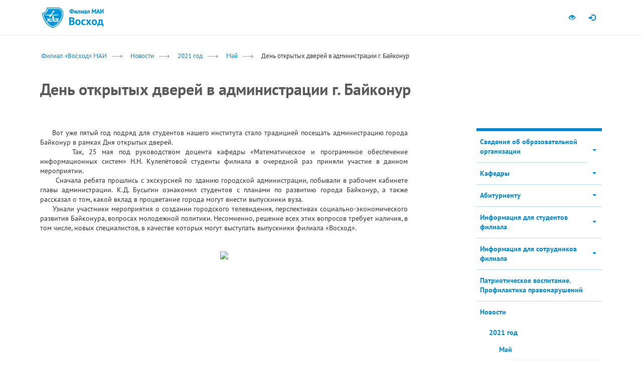

--- FILE ---
content_type: text/html; charset=UTF-8
request_url: https://voshod.mai.ru/2021/nov21/25052021
body_size: 9924
content:
<!DOCTYPE html>
<html lang="ru">
<head>

<meta http-equiv="X-UA-Compatible" content="IE=edge">
<meta http-equiv="Content-Type" content="text/html; charset=utf-8">

<script src="/bitrix/templates/mai_branch/js/jquery-1.11.1.min.js"></script>
<script type="text/javascript">

function createCookie(name,value,days) {
	if (days) {
		var date = new Date();
		date.setTime(date.getTime()+(days*24*60*60*1000));
		var expires = "; expires="+date.toGMTString();
	}
	else var expires = "";
	document.cookie = name+"="+value+expires+"; path=/";
}

function readCookie(name) {
	var nameEQ = name + "=";
	var ca = document.cookie.split(';');
	for(var i=0;i < ca.length;i++) {
		var c = ca[i];
		while (c.charAt(0)==' ') c = c.substring(1,c.length);
		if (c.indexOf(nameEQ) == 0) return c.substring(nameEQ.length,c.length);
	}
	return null;
}

function eraseCookie(name) {
	createCookie(name,"",-1);
}

var mview = readCookie('mview');
if (mview && mview == 'N'){
	document.writeln('<meta name="viewport" content="width=1024">')
}else{
	document.writeln('<meta name="viewport" content="width=device-width, initial-scale=1.0">');
}


window.time = Date.now();
console.time('document.ready');

</script>


<meta http-equiv="Content-Type" content="text/html; charset=UTF-8" />
<link href="/bitrix/cache/css/s7/mai_branch/template_d9c09724a91d26853e57e83b2a0ccbde/template_d9c09724a91d26853e57e83b2a0ccbde_v1.css?17690081252969" type="text/css" rel="stylesheet" data-template-style="true"/>
<title>День открытых дверей в администрации г. Байконур</title>

<link rel="stylesheet" href="/bitrix/templates/mai_branch/bootstrap/css/bootstrap.css" />
<link rel="stylesheet" type="text/css" href="/bitrix/templates/mai_branch/css/all.css" />
<link rel="stylesheet" href="/bitrix/templates/mai_branch/pushmenu/component.css" />
<link rel="stylesheet" href="/bitrix/templates/mai_branch/css/branch.css" />
<link rel="stylesheet" href="/bitrix/templates/mai_branch/css/tmp.css" />





<link rel="apple-touch-icon" sizes="57x57" href="/bitrix/templates/mai_branch/img/label/apple-touch-icon-57x57.png">
<link rel="apple-touch-icon" sizes="60x60" href="/bitrix/templates/mai_branch/img/label/apple-touch-icon-60x60.png">
<link rel="apple-touch-icon" sizes="72x72" href="/bitrix/templates/mai_branch/img/label/apple-touch-icon-72x72.png">
<link rel="apple-touch-icon" sizes="76x76" href="/bitrix/templates/mai_branch/img/label/apple-touch-icon-76x76.png">
<link rel="apple-touch-icon" sizes="114x114" href="/bitrix/templates/mai_branch/img/label/apple-touch-icon-114x114.png">
<link rel="apple-touch-icon" sizes="120x120" href="/bitrix/templates/mai_branch/img/label/apple-touch-icon-120x120.png">
<link rel="apple-touch-icon" sizes="144x144" href="/bitrix/templates/mai_branch/img/label/apple-touch-icon-144x144.png">
<link rel="apple-touch-icon" sizes="152x152" href="/bitrix/templates/mai_branch/img/label/apple-touch-icon-152x152.png">
<link rel="apple-touch-icon" sizes="180x180" href="/bitrix/templates/mai_branch/img/label/apple-touch-icon-180x180.png">
<link rel="icon" type="image/png" href="/bitrix/templates/mai_branch/img/label/favicon-32x32.png" sizes="32x32">
<link rel="icon" type="image/png" href="/bitrix/templates/mai_branch/img/label/favicon-96x96.png" sizes="96x96">
<link rel="icon" type="image/png" href="/bitrix/templates/mai_branch/img/label/android-chrome-192x192.png" sizes="192x192">
<meta name="msapplication-square70x70logo" content="/bitrix/templates/mai_branch/img/label/smalltile.png" />
<meta name="msapplication-square150x150logo" content="/bitrix/templates/mai_branch/img/label/mediumtile.png" />
<meta name="msapplication-wide310x150logo" content="/bitrix/templates/mai_branch/img/label/widetile.png" />
<meta name="msapplication-square310x310logo" content="/bitrix/templates/mai_branch/img/label/largetile.png" />
<link rel="shortcut icon" href="/bitrix/templates/mai_branch/img/label/favicon-2015.ico" type="image/x-icon" />



</head>
<body class="cbp-spmenu-push ">







<div id="cbp-spmenu-s2" class="cbp-spmenu cbp-spmenu-vertical cbp-spmenu-right"></div>
<a href="#" class="cbp-spmenu-area-outer"></a>
<div id="message" class="j-hidden"></div>




<div id="mainbody">





	<nav class="navbar navbar-static-top hidden-xs" id="navbar-top">
		<div class="container">
			<div id="navbar-quicknav" class="navbar-collapse collapse">
				<!--temp
								-->

				<ul class="nav navbar-nav navbar-right" style="width:auto;">

					<!--
					<li class="b-cbp-spmenu-item specproj"><a class="" href="http://mai.ru/other/rector/">Интернет-приёмная</a></li>
					<li class="b-cbp-spmenu-item specproj"><a target="_blank"  data-clone="true" href="http://www.mai.ru/newleader" class="" style="">Школа управления</a></li>

					<li class="b-cbp-spmenu-item specproj"><a target="_blank"  data-clone="true" href="https://pay.mai.ru/" >PayMAI</a></li>
					<li class="hidden-xs">
						<a href="http://en.mai.ru/" class="j-inline-block" style="width:40px;"><img style="margin-top:-2px;display:inline-block;" src="/bitrix/templates/mai_branch/img/icon-flag-gb.gif"></a>
					</li>
					-->
					<li><a class="b-icon btn-blind" title="Перейти на версию сайта для слабовидящих" href="/?blind=Y" itemprop="Copy"><span class="hidden-xs glyphicon glyphicon-eye-open"></span><span class="visible-xs">Для слабовидящих</span></a></li>

												
<!--<li id="user-register-btn"><a href="/auth/?register=yes&backurl" data-toggle="modal" data-placement="bottom" title="Регистрация" data-target="#modal-auth" class="bs-tooltip"><span class="hidden-xs glyphicon glyphicon-ok"></span><span class="visible-xs">Регистрация</span></a>
</li>
-->
<li id="user-login-btn"><a class="bs-tooltip b-icon" data-target="#modal-auth" title="" data-placement="bottom" data-toggle="modal" href="#" data-original-title="Авторизоваться"><span class="hidden-xs glyphicon glyphicon-log-in"></span><span class="visible-xs">Войти</span></a></li>


<!-- block modal auth -->
<div class="modal fade" id="modal-auth" tabindex="-1" role="dialog" aria-labelledby="modal-auth-label" aria-hidden="true">
	<div class="modal-dialog modal-sm">
		<div class="modal-content">
		
			
			<form action="/2021/nov21/25052021?login=yes" method="post">

								<input type="hidden" name="backurl" value="/2021/nov21/25052021" />
								<input type="hidden" name="AUTH_FORM" value="Y" />
				<input type="hidden" name="TYPE" value="AUTH" />														
				
				<div class="modal-header">
					<button type="button" class="close hidden-sm" data-dismiss="modal" aria-label="Close"><span aria-hidden="true">&times;</span></button>
					<h5 class="modal-title" id="modal-auth-label">Авторизация</h5>
				</div>
				<div class="modal-body">
		  
					<div class="form-group">
						<label for="user-login">Логин</label>
						<input type="input" name="USER_LOGIN" class="form-control" id="user-login" placeholder="Введите логин">
					</div>
					<div class="form-group">
						<label for="user-password">Пароль</label>
						<input type="password" class="form-control" name="USER_PASSWORD" id="user-password" placeholder="Пароль" aria-describedby="user-password-help">
						<span id="user-password-help" class="help-block"><a href="/auth/?forgot_password=yes&backurl">Забыли пароль?</a></span>
					</div>

				</div>
				<div class="modal-footer">
					<div class="b-table j-100">
						<div class="b-td"><button type="submit" class="pull-left btn btn-success">Войти</button></div>
						<div class="b-td text-right text-middle"><a class="j-bold" href="/auth/?register=yes&backurl">Регистрация</a></div>
					</div>
				</div>
			</form><!-- /block auth form -->
															
					
					
		</div>
	</div>
</div><!-- /block modal auth -->





					<!--
					<li data-pushmenu-display="false" class="visible-sm j-marg-left">
						<form action="/search/">
						<div class="navbar-search">
							<input type="text" name="q" class="form-control navbar-search-textinput" placeholder="Поиск"><div class="navbar-search-btn-wrap"><button type="submit" class="btn btn-default"><span class="glyphicon glyphicon-search"></span></button></div>
						</div>
						<input type="hidden" name="cx" value="000267500624155255505:qznp4y-wfpa" />
						<input type="hidden" name="cof" value="FORID:10" />
						<input type="hidden" name="ie" value="utf-8" />
						</form>
					</li>
					-->
				</ul>
			</div>
		</div>
	</nav>



	
	<nav class="navbar navbar-static-top navbar-mai" role="navigation" id="navbar-mainmenu">
	<div class="container">
		<div class="visible-xs">

			<button type="button" class="navbar-toggle collapsed" id="pushmenu-toggler">
				<span class="sr-only">Toggle navigation</span>
				<span class="icon-bar"></span>
				<span class="icon-bar"></span>
				<span class="icon-bar"></span>
			</button>

			
			<div class="logo">
				<a class="logo__logo-mai" title="mai.ru" href="https://mai.ru/"><img src="/bitrix/templates/mai_branch/img/logo/logo.png" srcset="/bitrix/templates/mai_branch/img/logo/logo.png 1x, /bitrix/templates/mai_branch/img/logo/logo-2x.png 2x" /></a>
				<a class="logo__logo-branch" title="В начало" href="/"><img src="/bitrix/templates/mai_branch/img/logo/logo-voskhod.png" srcset="/bitrix/templates/mai_branch/img/logo/logo-voskhod.png 1x, /bitrix/templates/mai_branch/img/logo/logo-voskhod-2x.png 2x" /></a>
			</div>
		</div>

		<div id="navbar">
			<div class="hidden-xs logo">
				<a class="logo__logo-mai" title="mai.ru" href="https://mai.ru/"><img src="/bitrix/templates/mai_branch/img/logo/logo.png" srcset="/bitrix/templates/mai_branch/img/logo/logo.png 1x, /bitrix/templates/mai_branch/img/logo/logo-2x.png 2x" /></a>
				<a class="logo__logo-branch" title="В начало" href="/"><img src="/bitrix/templates/mai_branch/img/logo/logo-voskhod.png" srcset="/bitrix/templates/mai_branch/img/logo/logo-voskhod.png 1x, /bitrix/templates/mai_branch/img/logo/logo-voskhod-2x.png 2x" /></a>
			</div>
			<!--
			<ul class="nav navbar-nav hidden-xs">

				<li class="dropdown "><a href="/common/" class="dropdown-toggle" role="button" aria-expanded="false"><span class="j-nowrap">О филиале</span> <span class="caret"></span></a>

					<ul class="dropdown-menu" role="menu"><li><a href="/str_ist/">Страницы истории</a></li><li><a href="/headstuf/">Руководство</a></li><li><a href="/structures/">Подразделения</a></li><li><a href="/persons/">Персоналии</a></li><li><a href="/rekvizits/">Реквизиты</a></li></ul>
				</li>
				
				<li class="dropdown "><a href="/education/" class="dropdown-toggle" role="button" aria-expanded="false"><span class="j-nowrap">Образование</span> <span class="caret"></span></a>
					<ul class="dropdown-menu" role="menu">
						<li><a href="/hied/">Высшее образование</a></li><li><a href="/do/">Дополнительное образование</a></li><li><a href="/stip/">Cтипендии</a></li><li><a href="/inkobraz/">Инклюзивное образование</a></li></ul>
				</li>
				
				<li><a href="/science/" ><span class="j-nowrap">Наука</span></a>
				

			</ul>

			<ul class="nav navbar-nav navbar-right visible-sm visible-md visible-lg">
			
				<li class="dropdown"><span class="emblem"><img src="/bitrix/templates/mai_branch/img/emblem.png" srcset="/bitrix/templates/mai_branch/img/emblem.png 1x, /bitrix/templates/mai_branch/img/emblem-2x.png 2x" /></span>
					<a href="" class="dropdown-toggle item-sveden" role="button" aria-expanded="false">Сведения <p>об образовательной организации</p> <span class="caret"></span></a>
					<ul class="dropdown-menu" role="menu">
					<li><a href="/common/" class=" ">Основные сведения</a></li><li><a href="/struct/" class=" ">Структура и органы управления образовательной организацией</a></li><li><a href="/document/" class=" ">Документы</a></li><li><a href="/education/" class=" ">Образование</a></li><li><a href="/eduStandarts/" class=" ">Образовательные стандарты</a></li><li><a href="/employees/" class=" ">Руководство. Педагогический (научно-педагогический) состав</a></li><li><a href="/objects/" class=" ">Материально-техническое обеспечение и оснащенность образовательного процесса</a></li><li><a href="/grants/" class=" ">Стипендии и иные виды материальной поддержки</a></li><li><a href="/paid_edu/" class=" ">Платные образовательные услуги</a></li><li><a href="/budget/" class=" ">Финансово-хозяйственная деятельность</a></li><li><a href="/vacant/" class=" ">Вакантные места для приема (перевода)</a></li></ul>					
				</li>
			</ul>
			-->
		</div>

		
	</div>
</nav> 
				
		
	


	
	<!--
	<div class="j-bg-white collapse" id="searchform-xs" aria-expanded="false">
		<div class="container">
			<div class="row j-padd2-md">
				<div class="col-md-12">
				<form action="/search/">
					<input type="hidden" name="cx" value="000267500624155255505:qznp4y-wfpa" />
					<input type="hidden" name="cof" value="FORID:10" />
					<input type="hidden" name="ie" value="utf-8" />
					<div id="mobi-search"><input id="searchform-xs-input" type="text" name="q" class="form-control" placeholder="Поиск"><div id="mobi-search-btn-wrap"><button type="submit" class="btn btn-default">Найти</button></div></div>
				</form>
				</div>
			</div>
		</div>
	</div>
	-->

	
	



			
				 	

		
	<div class="b-departments-path">
		<div class="container">
			<div class="row j-marg-top"><div class="col-md-12"><ol class="breadcrumb"><li><a href="/">Филиал «Восход» МАИ</a></li><li><a href="/news/">Новости</a></li><li><a href="/2021/">2021 год</a></li><li><a href="/may21/">Май</a></li><li><span>День открытых дверей в администрации г. Байконур</span></li></ol></div></div>			<div class="row">
				<div class="col-md-12"><h1 class="b-departments-heading-section j-marg2-lg">День открытых дверей в администрации г. Байконур</h1></div>
			</div>
		</div>
	</div>
	
	<div id="b-submenu-tablet-btn-container" class="j-hidden">
		<div class="container">
			<div class="row">
				<div class="col-md-12"><a href="#" class="btn btn-default"><span class="glyphicon glyphicon-chevron-right j-color-white "></span></a></div>
			</div>
		</div>
	</div>

	<div class="j-bg-mobi b-departments-content">
		<div class="container">
			<div class="row text-lh-sm j-marg-bottom">
			
			
				<div id="b-submenu-tablet" class="j-hidden col-sm-3 j-padd2-md"></div>

			
				<div class="b-textbody col-sm-9 col-md-8 j-padd2-md">




<p align="justify">
	 &nbsp;&nbsp;&nbsp;&nbsp;&nbsp;Вот уже пятый год подряд для студентов нашего института стало традицией посещать администрацию города Байконур в рамках Дня открытых дверей.<br>
	 &nbsp;&nbsp;&nbsp;&nbsp;&nbsp;&nbsp;Так, 25 мая под руководством доцента кафедры «Математическое и программное обеспечение информационных систем» Н.Н. Кулепётовой студенты филиала в очередной раз приняли участие в данном мероприятии.<br>
	 &nbsp;&nbsp;&nbsp;&nbsp;&nbsp;&nbsp;Сначала ребята прошлись с экскурсией по зданию городской администрации, побывали в рабочем кабинете главы администрации. К.Д. Бусыгин ознакомил студентов с планами по развитию города Байконур, а также рассказал о том, какой вклад в процветание города могут внести выпускники вуза. <br>
	 &nbsp;&nbsp;&nbsp;&nbsp;&nbsp;Узнали участники мероприятия о создании городского телевидения, перспективах социально-экономического развития Байконура, вопросах молодежной политики. Несомненно, решение всех этих вопросов требует наличия, в том числе, новых специалистов, в качестве которых могут выступать выпускники филиала «Восход».<br>
 <br>
</p>
<div  align="center">
<a href="http://files.mai.ru/site/unit/voshod/news/2021/25.05.21_0.JPG" target="_blank"><img width="70%" src="http://files.mai.ru/site/unit/voshod/news/2021/25.05.21_0.JPG"></a> 
</div>

				</div>
				
				
				<div class="visible-xs clearfix"></div>				
				
				
	<div class="b-sidebar col-sm-3 col-md-3 col-md-offset-1 col-md-pull-0 j-padd2-md">


<div class="j-border-brand2-top j-marg-bottom-xlg">
<ul class="b-vertical-multilevel-menu b-catalog j-bold">
<li><a href="/sveden/" class=" item-link">Сведения об образовательной организации<span class="item-toggle" style="visibility:hidden;"><span class="caret"></span></span></a><ul class="collapsed hidden"><li><a href="/common/">Основные сведения</a></li><li><a href="/struct/">Структура и органы управления образовательной организацией</a></li><li><a href="/document/">Документы</a></li><li><a href="/education/">Образование</a></li><li><a href="/eduStandarts/">Образовательные стандарты и требования</a></li><li><a href="/managers/">Руководство</a></li><li><a href="/employees/">Педагогический состав</a></li><li><a href="/objects/">Материально-техническое обеспечение и оснащённость образовательного процесса. Доступная среда</a></li><li><a href="/grants/">Стипендии и меры поддержки обучающихся</a></li><li><a href="/paid_edu/">Платные образовательные услуги</a></li><li><a href="/budget/">Финансово-хозяйственная деятельность</a></li><li><a href="/vacant/">Вакантные места для приема (перевода)</a></li><li><a href="/inter/">Международное сотрудничество</a></li><li><a href="/catering/">Организация питания в образовательной организации</a></li></ul></li><li><a href="/kafedry/" class=" item-link">Кафедры<span class="item-toggle" style="visibility:hidden;"><span class="caret"></span></span></a><ul class="collapsed hidden"><li><a href="/b11/">Кафедра Б11 «Конструкция и испытания летательных аппаратов»</a></li><li><a href="/b12/">Кафедра Б12 «Экономика и менеджмент»</a></li><li><a href="/b21/">Кафедра Б21 «Вычислительные системы и технологии»</a></li><li><a href="/b22/">Кафедра Б22 «Математическое и программное обеспечение  информационных систем»</a></li></ul></li><li><a href="/abitur/" class=" item-link">Абитуриенту<span class="item-toggle" style="visibility:hidden;"><span class="caret"></span></span></a><ul class="collapsed hidden"><li><a href="/priemn_kom/">Приемная комиссия</a></li><li><a href="/perechen_napr/">Перечень направлений подготовки (специальностей)</a></li><li><a href="/kol_mest/">Количество мест для приема по различным условиям поступления</a></li><li><a href="/usl_post/">Информация по различным условиям поступления</a></li><li><a href="/grant_RK/">Информация для обладателей образовательных грантов Республики Казахстан</a></li><li><a href="/osob_prava/">Информация об особых правах и преимуществах</a></li><li><a href="/platn_obuch/">Платное обучение</a></li><li><a href="/Lgoty_pob_olimp/">Льготы победителям и призёрам олимпиад</a></li><li><a href="/individ_dost/">Информация о порядке учета индивидуальных достижений</a></li><li><a href="/cel_priem/">Целевой приём</a></li><li><a href="/min_ball/">Минимальные баллы вступительных испытаний</a></li><li><a href="/med_osmotr/">Информация о необходимости прохождения медицинского осмотра</a></li><li><a href="/nal_obsh/">Информация о наличии общежития</a></li><li><a href="/itogi_priema/">Итоги приема</a></li></ul></li><li><a href="/student/" class=" item-link">Информация для студентов филиала<span class="item-toggle" style="visibility:hidden;"><span class="caret"></span></span></a><ul class="collapsed hidden"><li><a href="/shedulare/">Расписание занятий</a></li><li><a href="/session/">Расписание зимней экзаменационной сессии</a></li></ul></li><li><a href="/employee/" class=" item-link">Информация для сотрудников филиала<span class="item-toggle" style="visibility:hidden;"><span class="caret"></span></span></a><ul class="collapsed hidden"><li><a href="/konkurs/">Конкурсы на замещение вакантных должностей</a></li></ul></li><li><a href="/patriot/" class=" ">Патриотическое воспитание. Профилактика правонарушений</a></li><li><a href="/news/" class=" open ">Новости <span class="open"></span></a><ul><li><a href="/2021/" class=" open ">2021 год <span class="open"></span></a><ul><li><a href="/may21/" class=" open ">Май <span class="open"></span></a><ul><li><a href="/25052021/" class="item-selected ">День открытых дверей в администрации г. Байконур</a></li><li><a href="/14052021/" class=" ">Экскурсия на космодром</a></li><li><a href="/09052021/" class=" ">День Победы</a></li></ul></li></ul></li></ul><li><a href="/olymps/" class=" item-link">Олимпиада<span class="item-toggle" style="visibility:hidden;"><span class="caret"></span></span></a><ul class="collapsed hidden"><li><a href="/rez_olymps_second_tur/">Результаты второго тура</a></li></ul></li><li><a href="/cyber/" class=" ">Кибербез-ликбез</a></li><li><a href="/koronavirus/" class=" item-link">Противодействие распространению коронавирусной инфекции<span class="item-toggle" style="visibility:hidden;"><span class="caret"></span></span></a><ul class="collapsed hidden"><li><a href="/korona_glavnoe/">Главное о коронавирусе</a></li><li><a href="/korona_prof/">Меры профилактики</a></li><li><a href="/korona_dist/">Дистанционное обучение</a></li><li><a href="/korona_doc/">Документы</a></li></ul></li></ul>
</div>

<br/>
<div class="information-block">
	<div class="information-block-header j-bold j-marg-bottom text-lg">
	Контакты	</div>
	<div class="information-block-body">
	<b>И.о. директора филиала:</b> Набатов Нуржан Нурбулатович<br>
<br>
 <b>Адрес:</b> 468320, г. Байконур, ул. Гагарина , 5<br>
<br>
 <b>Тел./Факс:</b> +7 (33622) 5-14-43<br>
<br>
 <b>E-mail:</b> <a href="mailto:vosxod.mai@bk.ru">vosxod.mai@bk.ru</a><br>
<br>
 <b>Мы в социальных сетях:</b> <br>
 <a href="https://vk.com/club131443758"><img width="30" src="http://files.mai.ru/site/unit/voshod/images/vk.svg"></a>&nbsp;
<!--
 <a href="https://www.instagram.com/voshod_v_baikonur/"><img width="30" src="http://files.mai.ru/site/unit/voshod/images/instagram.svg"></a>
-->	</div>
</div>

				</div>
				
				
				
				
				
				
				
				
				
				
				
				
				
				
			</div>
		</div>
	</div>
	
	
	
	
	





	<div id="footer" class="j-bg-lightblue">
		<div class="container">
			<!--
			<div class="row ">
				
						
				<div class="hidden-xs col-sm-4 col-md-2 j-marg-bottom">
					<h5><a href="/common/">О филиале</a></h5>
					<ul class="j-vlist j-vlist-by-border text-sm">
						<li><a href="/str_ist/">Страницы истории</a></li><li><a href="/headstuf/">Руководство</a></li><li><a href="/structures/">Подразделения</a></li><li><a href="/persons/">Персоналии</a></li><li><a href="/rekvizits/">Реквизиты</a></li>
					</ul>
				</div>
				<div class="hidden-xs col-sm-4 col-md-2 j-marg-bottom">
					<h5><a href="/common/">Образование</a></h5>
					<ul class="j-vlist j-vlist-by-border text-sm"><li><a href="/hied/">Высшее образование</a></li><li><a href="/do/">Дополнительное образование</a></li><li><a href="/stip/">Cтипендии</a></li><li><a href="/inkobraz/">Инклюзивное образование</a></li></ul>
				</div>		
				<div class="hidden-xs col-sm-4 col-md-2 j-marg-bottom">
					<h5><a href="/common/">Абитуриенту</a></h5>
					<ul class="j-vlist j-vlist-by-border text-sm"><li><a href="/priemcom/">Приемная комиссия</a></li><li><a href="/pernapr/">Перечень направлений подготовки (специальностей) </a></li><li><a href="/planprm/">План приёма на бюджетные и платные места</a></li><li><a href="/provedenie/">Календарь абитуриента 2018</a></li><li><a href="/postEGE/">Поступление по результатам ЕГЭ</a></li><li><a href="/posBBE/">Поступление по результатам внутренних экзаменов</a></li><li><a href="/prm_cost/">Платное обучение</a></li><li><a href="/porydok/">Поступление в УВЦ</a></li><li><a href="/personal-achievement/">Информация о порядке учета индивидуальных достижений</a></li><li><a href="/bally/">Минимальные баллы вступительных испытаний</a></li><li><a href="/osobie_prava/">Особые права и преимущества, предоставляемые поступающим</a></li><li><a href="/osmotr/">Информация о необходимости прохождения медицинских осмотров</a></li><li><a href="/obzezitie/">Информация о наличии общежития</a></li><li><a href="/resofpriem2017/">Итоги приема</a></li></ul>
				</div>					
				<div class="j-marg2"><a id="btn-goto-mobile" href="#">Мобильная версия</a></div>
			
			
			
			
				<div class="col-sm-12">
					<ul>
											</ul>
					
				</div>
					

				
			</div>
			-->
			<div class="row">
				<!--
				<div class="col-md-12 j-marg2-sm"><a id="btn-goto-mobile" href="#">Мобильная версия</a></div>
				-->
				<div class="col-md-12 text-xs text-muted">&copy; 1997—2026 МАИ</div>				
			</div>

		</div>
	</div>

	
</div><!--/mainbody-->







<div id="toTop"><a class="btn btn-default" data-toggle="tooltip" data-placement="left" title="Наверх" href="#"><span class="j-color-white glyphicon glyphicon-chevron-up"></span></a></div>
<!-- Bootstrap core JavaScript
================================================== -->
<!-- Placed at the end of the document so the pages load faster -->


<script src="/bitrix/templates/mai_branch/bootstrap/js/bootstrap.min.js"></script>
<!-- IE10 viewport hack for Surface/desktop Windows 8 bug -->
<script src="/bitrix/templates/mai_branch/js/ie10-viewport-bug-workaround.js"></script>

<script src="/bitrix/templates/mai_branch/pushmenu/classie.js"></script>
<script src="/bitrix/templates/mai_branch/js/pushmenu-for-deps-init.js"></script>

<script src="/bitrix/templates/mai_branch/js/device.min.js"></script>
<script src="/bitrix/templates/mai_branch/js/init.js?v=5"></script>


<!-- Yandex.Metrika counter -->
<script type="text/javascript">
    (function (d, w, c) {
        (w[c] = w[c] || []).push(function() {
            try {
                w.yaCounter1777867 = new Ya.Metrika({
                    id:1777867,
                    clickmap:true,
                    trackLinks:true,
                    accurateTrackBounce:true,
                    webvisor:true
                });
            } catch(e) { }
        });

        var n = d.getElementsByTagName("script")[0],
            s = d.createElement("script"),
            f = function () { n.parentNode.insertBefore(s, n); };
        s.type = "text/javascript";
        s.async = true;
        s.src = "https://mc.yandex.ru/metrika/watch.js";

        if (w.opera == "[object Opera]") {
            d.addEventListener("DOMContentLoaded", f, false);
        } else { f(); }
    })(document, window, "yandex_metrika_callbacks");
</script>
<noscript><div><img src="https://mc.yandex.ru/watch/1777867" style="position:absolute; left:-9999px;" alt="" /></div></noscript>



<!-- Yandex.Metrika отдельно для сайта strela.mai.ru -->
<script type="text/javascript" >
   (function(m,e,t,r,i,k,a){m[i]=m[i]||function(){(m[i].a=m[i].a||[]).push(arguments)};
   m[i].l=1*new Date();
   for (var j = 0; j < document.scripts.length; j++) {if (document.scripts[j].src === r) { return; }}
   k=e.createElement(t),a=e.getElementsByTagName(t)[0],k.async=1,k.src=r,a.parentNode.insertBefore(k,a)})
   (window, document, "script", "https://mc.yandex.ru/metrika/tag.js", "ym");

   ym(95999868, "init", {
        clickmap:true,
        trackLinks:true,
        accurateTrackBounce:true
   });
</script>
<noscript><div><img src="https://mc.yandex.ru/watch/95999868" style="position:absolute; left:-9999px;" alt="" /></div></noscript>
<!-- /Yandex.Metrika counter -->




<!-- Global site tag (gtag.js) - Google Analytics -->
<!-- End Twitter universal website tag code -->


<script type="text/javascript">
  (function(d, t, p) {
	  var j = d.createElement(t); j.async = true; j.type = "text/javascript";
	  j.src = ("https:" == p ? "https:" : "http:") + "//stat.sputnik.ru/cnt.js";
	  var s = d.getElementsByTagName(t)[0]; s.parentNode.insertBefore(j, s);
  })(document, "script", document.location.protocol);
</script>






<div class="hidden" id="jeemw_debug"></div>
</body>
</html>

--- FILE ---
content_type: application/javascript
request_url: https://voshod.mai.ru/bitrix/templates/mai_branch/js/init.js?v=5
body_size: 4607
content:

(function($){

	$(function(){
		$('#searchform-xs').on('shown.bs.collapse', function () {
			$('#searchform-xs-input').focus().click();
		})
			
		if (window.location.href.match(/\press\/iam\/detail\.php/)){
			
			$('.b-textbody').parent('.row').addClass('j-credits');
			$('#news-credits').next('img').addClass('b-avatar').next('img').addClass('b-avatar');
		}
		
		var debug = function(s){
			$('#jeemw_debug').append('<p>'+s+'</p>');
		};
		
		(function() {
			
			$('ul.b-vertical-multilevel-menu span.item-toggle').each(function(){
				var $this = $(this);
				var height = $this.parent().css('height');
				$this.parents('li:first').prepend($this).end().css('height', height).css('visibility', 'visible');
			});		

			$('ul.b-vertical-multilevel-menu.b-subnav').find('> li ul.hidden').hide().removeClass('hidden')
			.end().find('> li > a').each(function(index){
						
				$(this).siblings('.item-toggle:first').click(function() {
					var checkElement = $(this).siblings('ul:first');
					if (checkElement.size() > 0) {					
						if (checkElement.is(':visible')) {
							checkElement.slideUp('normal');
							return false;
						} else {
							checkElement.parents('ul.b-vertical-multilevel-menu:first').find('> li > ul:visible').slideUp('normal');
							checkElement.slideDown('normal');
							return false;
						}
					}
				});

			});			
			

			$('ul.b-vertical-multilevel-menu.b-catalog a.open').parent('li:first').addClass('open');
			$('ul.b-vertical-multilevel-menu.b-catalog').find('> li ul.collapsed.hidden').hide().removeClass('hidden')
			.end().find('> li > a').each(function(index){
				
				if ($(this).hasClass('open')){
					$(this).next('ul').find('> li .item-toggle').click(function(){
						if ($(this).siblings('ul:first').is('ul.collapsed')){
							$(this).parents('ul:first').find('> li > ul.collapsed:visible').slideUp('fast');
							$(this).siblings('ul:hidden').slideDown('normal');
							return false;
						}
					});
					
				} else {
								
					$(this).siblings('.item-toggle:first').click(function() {
						var checkElement = $(this).siblings('ul:first');
						if (checkElement.size() > 0) {					
							if (checkElement.is(':visible')) {
								checkElement.slideUp('normal');
								return false;
							} else {
								checkElement.parents('ul.b-vertical-multilevel-menu:first').find('> li > ul.collapsed:visible').slideUp('normal');
								checkElement.slideDown('normal');
								return false;
							}
						}
					});
				}
			});
			
			//	если мы находимся в разделе то надо раскрыть все списки
			//	содержащие текущий item: ul > li > ul > li > a.selected
			$('ul.b-vertical-multilevel-menu a.selected').parents(
				'ul:hidden:not(.b-vertical-multilevel-menu)'
			).slideDown();
		}());
		
		
		//	clone auth form from #modal-auth to #tablet-auth and to xs pushmenu
		
		(function(){
			
			if ($('#modal-auth').size() > 0) {
				$('#modal-auth').prependTo('body');
	
				$('#user-login-btn:first a').clone(true)
					.appendTo('#cbp-spmenu-s2 > ul:first')
					.attr('id', 'user-login-btn-2')
					.wrap('<li class="visible-xs" />');
			
					
			} else {
				
				var $profile_links = $('#user-profile-link:first ul.dropdown-menu > li > a, #user-login-link:first a');// #user-logout-link, 
				$profile_links.clone().appendTo('#cbp-spmenu-s2 > ul:first').wrap('<li class="visible-xs" />');
			}
			
		}());
		

		$('a.j-collapse-toggler').each(function(){
			var $this = $(this);
			var $toggled = $('#'+this.href.split('#')[1]);
			var class_name = $this.hasClass('j-mobi')
				? 'j-collapsed-mobi' : 'j-collapsed';

			if ($toggled.attr('data-target')){
				$($toggled.attr('data-target')).children().clone(true).appendTo($toggled);
			}
			
			$this.click(function(event){
				var $this = $(this);
				if ($toggled.hasClass(class_name)){
					$toggled.slideDown('slow', function(){						
						$toggled.removeClass(class_name);
						$toggled.removeAttr('style');
						$this.removeClass('j-state-collapsed');
					});
				} else {
					$toggled.slideUp('slow', function(){
						$toggled.removeAttr('style');
						$toggled.addClass(class_name);
						$this.addClass('j-state-collapsed');
					});
				}
				return false;
			});
			/*.focus(function(){
				this.blur();
			});*/
		});
		
		$('a').on('focus', function(){ $(this).blur(); });
		
		//$(function () {  $('[data-toggle="tooltip"], .bs-tooltip').tooltip();	})
		
		$(window).scroll(function() {
			if ($(this).scrollTop()) $('#toTop').fadeIn();
			else $('#toTop').fadeOut();
		});
		$("#toTop > a").click(function() {
			$("html, body").animate({scrollTop: 0}, 500);
			event.preventDefault();
			return;
		});
			
		var btns = $('.b-newsbtn');
		var btns_arch = $('.b-newsarchbtn');
		
		$('a', btns).click(function(event){
			var $this = $(this);
			btns.siblings().children('a').each(function(){
				var url = this.href.split('#');
				
				if (url.length > 1){
					url = url[1];
				}
				$('#'+url).addClass('hidden');
				$(this).removeClass('selected');
			});
			url = this.href.split('#');
			if (url.length > 1){
				url = url[1];
			}
			$('#'+url).removeClass('hidden');
			$this.addClass('selected');
			
			
			btns_arch.each(function(){
				if (url == this.href.split('#')[1]){
					$(this).removeClass('j-hidden');
				}else{
					$(this).addClass('j-hidden');
				}
			});
			
			event.preventDefault();
			return;
		});
			

		
		$('a.link_dotted.toggle_next').click(function(event){
			
			var toggle_display = function($elem){
				if ($elem.is(':hidden'))
					$elem.slideDown('fast');
				else
					$elem.slideUp('fast');
			};
			var $this = $(this);
			
			if ($this.siblings().size() > 0 && $this.next().is('div')){
				toggle_display($this.next());
			} else {
				
				if ($this.parent().next().size() > 0 
				 && $this.parent().next().is('div'))
				 toggle_display($this.parent().next());
			}
			
			event.preventDefault();
			return;
		});

		
		var $textbody = $('.b-textbody:first');
		var $sidebar = $('.b-sidebar:first');
		var $tables = $textbody.find('table');
		var $submenu = $('.b-vertical-multilevel-menu:first');
		var $submenu_container = $('#b-submenu-tablet');
		var get_table_width = function($table){	
			console.log('get_table_width');
			if ($('html').hasClass('bx-touch') || $('html').hasClass('tablet')){
				/*	для touch девайсов проверяем сумму ширины столцбов каждой строки,
					т.к. на таких девайсах table.width() дает ложный размер
				*/					
				var max = 0;
				var max_inner = 0;

				$table.find('tr').each(function(){
					var w = 0;
					var w_inner = 0;
					$('td', this).each(function(){
						w += $(this).width();
						w_inner += $(this).innerWidth();
					});
					if (max < w) max = w;
					if (max_inner < w_inner) max_inner = w_inner;
				});
				//debug('max: '+max+' or '+$table.width()+' or '+ max_tr+' or '+$table.innerWidth()+' '+max_inner);
				//max = max > $table.width() ? max : $table.width();
				console.log('table row with max width is: ', max_inner);
				return max_inner;
			}else{
				return $table.width();
			}
		};
		
		
		if ($tables.size() > 0 && !$('html').hasClass('mobile')) {

			$('#b-submenu-tablet-btn-container').find('a:first').click(function(event){

				if ($submenu_container.is(':hidden')){
					$submenu_container.fadeIn('fast');
				}else{
					$submenu_container.hide();
				}
				event.preventDefault();
			});
			
			var toggle_submenu_display = function(toggle){
				
				if (toggle){
					if (!$submenu.parent().is('#b-submenu-tablet')){
						//debug($submenu.css('width'));
						$submenu.css('width', $submenu.width()+'px');
						$submenu.appendTo($submenu_container);
						$('#b-submenu-tablet-btn-container').show();
					}
					$sidebar.hide();
				}else{
					if ($submenu.parent().is('#b-submenu-tablet')){
						$submenu.css('width', 'auto');
						$submenu.prependTo($sidebar.children('div:first-child'));
						$('#b-submenu-tablet-btn-container').hide();
						$submenu_container.hide();
					}
					$sidebar.show();
				}

			};
			

			console.log('check do tables exist (tables check - tc)');
			if ($tables.size() > 0 && $('#b-submenu-tablet').size() > 0){
				console.log('tc: $tables.size() > 0 && $(#b-submenu-tablet).size() > 0');
				$(window).resize(function(){
					console.log('tc: Resize event catched');
					var hide_sidebar_require = false;
					$tables.each(function(){

						if (hide_sidebar_require)
							return;
						
						var $this = $(this);
						var fontsize = $this.css('font-size');

						if ($textbody.width() < get_table_width($this))
							$this.css('font-size', '12px');
						else
							return;
						
						if ($textbody.width() < get_table_width($this)) {
							console.log('tc: textbody.width() < get_table_width');
							if ($sidebar.hasClass('col-md-offset-1') && 
								$textbody.hasClass('col-md-8') && 
								$sidebar.hasClass('col-sm-4')){
								$sidebar.removeClass('col-md-offset-1 col-sm-offset-1 col-sm-4').addClass('col-sm-3');
								$textbody.removeClass('col-md-8 col-sm-7').addClass('col-md-9 col-sm-9');
							}
						}	else return;					

						
						if ($textbody.width() < get_table_width($this)) {
							hide_sidebar_require = true;
						}
					});	
					/*
					if (hide_sidebar_require){
						debug('resize with true');
						toggle_submenu_display(true);
					}					
					*/
					toggle_submenu_display(hide_sidebar_require);
				});
				if (document.readyState == 'complete'){
					console.log('Dispatched resize event')
					window.dispatchEvent(new Event('resize'));
				}else{
					console.log('Dispatched resize event');
					window.onload = function(){ window.dispatchEvent(new Event('resize')); }
				}
			}
		}else if ($tables.size() > 0 && $('html').hasClass('mobile')) {
			
			$tables.each(function(){
				var $this = $(this);
				if ($textbody.width() < get_table_width($this))
				$this.css('font-size', '11px');
			});
		}
	
	
		/*
		var $cbp_menu = $('#cbp-spmenu-s2 ul:first');
			

		if (window.DEPS == undefined){
			$cbp_menu
				.prepend('<li><a href="http://en.mai.ru/">English</a></li>')
				.prepend('<li><a href="http://mai.ru/priem">Приёмная комиссия</a></li>')
				.prepend('<li><a class="j-bold" id="btn-goto-default" href="#">Полная версия</a></li>');
				
				//.append('<li><a href="http://mai.ru/newleader">Школа управления</a></li>');
		}else{
			$cbp_menu
				//.prepend('<li><a href="http://en.mai.ru/">English</a></li>')
				.prepend('<li><a class="j-bold" id="btn-goto-default" href="#">Полная версия</a></li>')
				.append('<li><a href="http://mai.ru/priem">Приёмная комиссия</a></li>');
				//.append('<li><a href="http://mai.ru/newleader">Школа управления</a></li>');
		}
		*/
	
		$('#cbp-spmenu-s2 ul:first')
			.prepend('<li><a class="j-bold" href="/?blind=Y">Для слабовидящих</a></li>');
		
			
			
		var mview = readCookie('mview');
		if (mview == 'N' && $('html').hasClass('mobile')){
			$('#btn-goto-mobile').parent().show();
		}
		$('#btn-goto-mobile').click(function(event){
			createCookie('mview', 'Y', 1);
			location.reload(true);
			//window.location.replace("/mobile.html");
			return false;
		});
		$('#btn-goto-default').click(function(event){			
			createCookie('mview', 'N', 1);
			location.reload(true);
			//window.location.replace("/desktop.html");
			return false;
		});
		
		$('#navbar ul li:nth-child(6) ul.dropdown-menu').addClass('dropdown-menu-right');
		
		var $fotorama = $('.fotorama__stage:first');
		if ($fotorama.size() > 0)
			$fotorama.height($fotorama.height()-30);
		
		
		if ($('html').hasClass('bx-touch') || !$('html').hasClass('desktop')){
			var $navbar_root_items = $('#navbar ul.nav.navbar-nav > li > a.dropdown-toggle');

			$navbar_root_items.click(function(event){
				var $this = $(this);
				if ($this.data('dblclick') && $this.data('dblclick')==true){
					if (!this.href.match(/#/)){
						window.location = this.href;
					}
					$this.data('dblclick', false);				
					
				}else{
					$navbar_root_items.data('dblclick', false);
					$this.data('dblclick', true);
				}
				event.preventDefault();
				return;
			});
		}
		
		
		
		// grants
		
		var grants_index = 1;
		while($('#grants-mai *[data-grants-group-index='+grants_index+']').size() > 0){
			$('#grants-mai')
				//.append('<div class="b-grants-group j-border-top j-padd2-md"></div>');
				.append('<div class="b-grants-group j-border-light j-padd-sm j-marg2-md"></div>');
			$('#grants-mai *[data-grants-group-index='+grants_index+']')
				.appendTo('.b-grants-group:last')
				.filter('div.grant-item')
				.wrapAll('<div class="b-grants-items" style="display:none;" />');
				
			var count = $('#grants-mai .b-grants-group:last .b-grants-items > div').size();
			
			//$('#grants-mai .b-grants-group:last .grant-group-header').parent().append('<button class="btn btn-primary btn-sm">Показать ('+count+')</button>');
			$('#grants-mai .b-grants-group:last .grant-visible-toggle')
				.append('<button class="btn btn-primary btn-sm pull-right" data-count="'+count+'" style="width:90px;">Показать ('+count+')</button>');
			$('#grants-mai .b-grants-group:last button').click(function(event){
				var $this = $(this);
				var $group = $this.parents('.b-grants-group:first').find('.b-grants-items');
				if ($group.is(':visible')){
					$group.slideUp();
					$this.text('Показать ('+$this.data('count')+')');
				}else{
					$group.slideDown();
					$this.text('Скрыть');
				}
			});
				
			grants_index++;
		}
		
		
		$('.gsc-search-box').hide();
		
		
		function window_size(){
			if ($(window).width() <= '995'){
				$('#shelf').show(10);
			} else {
				$('#shelf').hide(10);
			}
		}
		

		

	});

}(jQuery));


